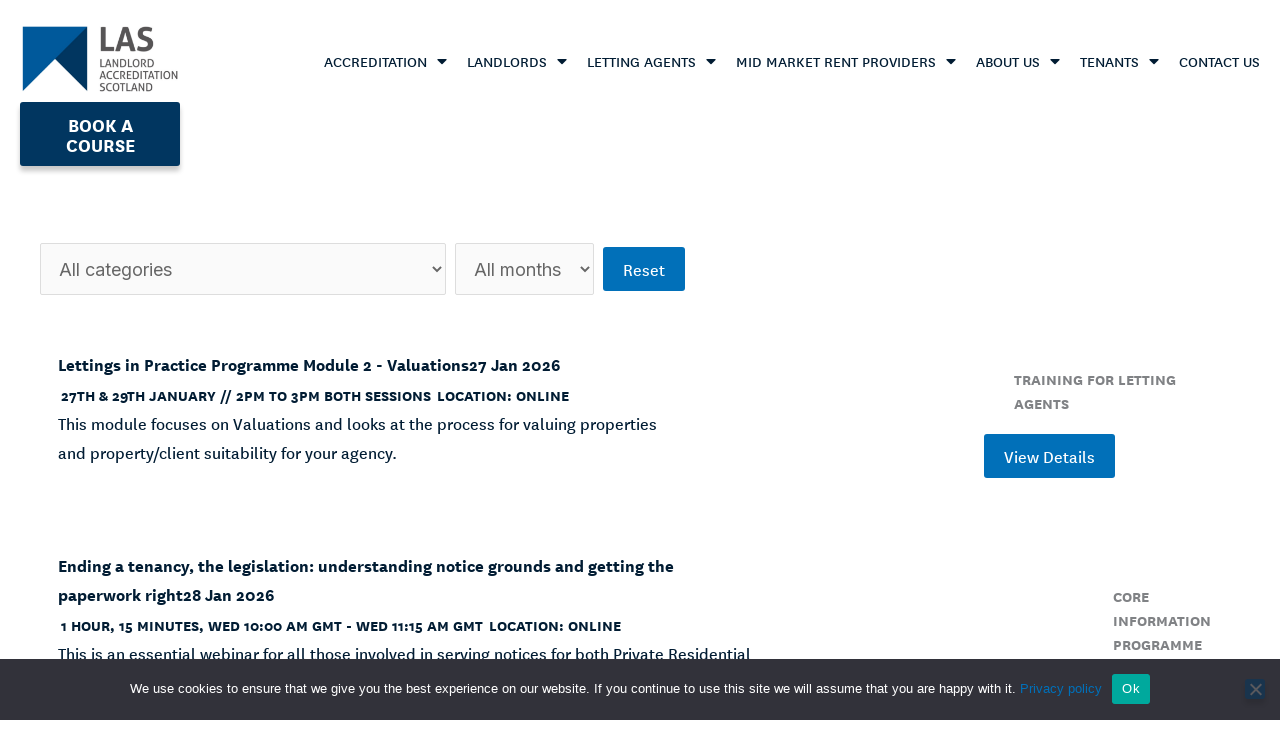

--- FILE ---
content_type: text/css
request_url: https://landlordaccreditationscotland.com/wp-content/plugins/arlo-training-and-event-management-system/public/assets/css/libs/bootstrap-modals.css?20170424&ver=4.3.1
body_size: 2597
content:
.arlo-bootstrap-modal .img-responsive {
  display: block;
  max-width: 100%;
  height: auto;
}
.arlo-bootstrap-modal .img-rounded {
  border-radius: 6px;
}
.arlo-bootstrap-modal .img-thumbnail {
  padding: 4px;
  line-height: 1.42857143;
  background-color: #ffffff;
  border: 1px solid #dddddd;
  border-radius: 4px;
  -webkit-transition: all 0.2s ease-in-out;
  -o-transition: all 0.2s ease-in-out;
  transition: all 0.2s ease-in-out;
  display: inline-block;
  max-width: 100%;
  height: auto;
}
.arlo-bootstrap-modal .img-circle {
  border-radius: 50%;
}
.arlo-bootstrap-modal hr {
  margin-top: 20px;
  margin-bottom: 20px;
  border: 0;
  border-top: 1px solid #eeeeee;
}
.arlo-bootstrap-modal .sr-only {
  position: absolute;
  width: 1px;
  height: 1px;
  margin: -1px;
  padding: 0;
  overflow: hidden;
  clip: rect(0, 0, 0, 0);
  border: 0;
}
.arlo-bootstrap-modal .sr-only-focusable:active,
.arlo-bootstrap-modal .sr-only-focusable:focus {
  position: static;
  width: auto;
  height: auto;
  margin: 0;
  overflow: visible;
  clip: auto;
}
.arlo-bootstrap-modal [role="button"] {
  cursor: pointer;
}
.arlo-bootstrap-modal .btn {
  display: inline-block;
  margin-bottom: 0;
  font-weight: normal;
  text-align: center;
  vertical-align: middle;
  -ms-touch-action: manipulation;
  touch-action: manipulation;
  cursor: pointer;
  background-image: none;
  border: 1px solid transparent;
  white-space: nowrap;
  padding: 6px 12px;
  font-size: 14px;
  line-height: 1.42857143;
  border-radius: 4px;
  -webkit-user-select: none;
  -moz-user-select: none;
  -ms-user-select: none;
  user-select: none;
}
.arlo-bootstrap-modal .btn:focus,
.arlo-bootstrap-modal .btn:active:focus,
.arlo-bootstrap-modal .btn.active:focus,
.arlo-bootstrap-modal .btn.focus,
.arlo-bootstrap-modal .btn:active.focus,
.arlo-bootstrap-modal .btn.active.focus {
  outline: 5px auto -webkit-focus-ring-color;
  outline-offset: -2px;
}
.arlo-bootstrap-modal .btn:hover,
.arlo-bootstrap-modal .btn:focus,
.arlo-bootstrap-modal .btn.focus {
  color: #333333;
  text-decoration: none;
}
.arlo-bootstrap-modal .btn:active,
.arlo-bootstrap-modal .btn.active {
  outline: 0;
  background-image: none;
  -webkit-box-shadow: inset 0 3px 5px rgba(0, 0, 0, 0.125);
  box-shadow: inset 0 3px 5px rgba(0, 0, 0, 0.125);
}
.arlo-bootstrap-modal .btn.disabled,
.arlo-bootstrap-modal .btn[disabled],
.arlo-bootstrap-modal fieldset[disabled] .btn {
  cursor: not-allowed;
  opacity: 0.65;
  filter: alpha(opacity=65);
  -webkit-box-shadow: none;
  box-shadow: none;
}
.arlo-bootstrap-modal a.btn.disabled,
.arlo-bootstrap-modal fieldset[disabled] a.btn {
  pointer-events: none;
}
.arlo-bootstrap-modal .btn-default {
  color: #333333;
  background-color: #ffffff;
  border-color: #cccccc;
}
.arlo-bootstrap-modal .btn-default:focus,
.arlo-bootstrap-modal .btn-default.focus {
  color: #333333;
  background-color: #e6e6e6;
  border-color: #8c8c8c;
}
.arlo-bootstrap-modal .btn-default:hover {
  color: #333333;
  background-color: #e6e6e6;
  border-color: #adadad;
}
.arlo-bootstrap-modal .btn-default:active,
.arlo-bootstrap-modal .btn-default.active,
.arlo-bootstrap-modal .open > .dropdown-toggle.btn-default {
  color: #333333;
  background-color: #e6e6e6;
  border-color: #adadad;
}
.arlo-bootstrap-modal .btn-default:active:hover,
.arlo-bootstrap-modal .btn-default.active:hover,
.arlo-bootstrap-modal .open > .dropdown-toggle.btn-default:hover,
.arlo-bootstrap-modal .btn-default:active:focus,
.arlo-bootstrap-modal .btn-default.active:focus,
.arlo-bootstrap-modal .open > .dropdown-toggle.btn-default:focus,
.arlo-bootstrap-modal .btn-default:active.focus,
.arlo-bootstrap-modal .btn-default.active.focus,
.arlo-bootstrap-modal .open > .dropdown-toggle.btn-default.focus {
  color: #333333;
  background-color: #d4d4d4;
  border-color: #8c8c8c;
}
.arlo-bootstrap-modal .btn-default:active,
.arlo-bootstrap-modal .btn-default.active,
.arlo-bootstrap-modal .open > .dropdown-toggle.btn-default {
  background-image: none;
}
.arlo-bootstrap-modal .btn-default.disabled:hover,
.arlo-bootstrap-modal .btn-default[disabled]:hover,
.arlo-bootstrap-modal fieldset[disabled] .btn-default:hover,
.arlo-bootstrap-modal .btn-default.disabled:focus,
.arlo-bootstrap-modal .btn-default[disabled]:focus,
.arlo-bootstrap-modal fieldset[disabled] .btn-default:focus,
.arlo-bootstrap-modal .btn-default.disabled.focus,
.arlo-bootstrap-modal .btn-default[disabled].focus,
.arlo-bootstrap-modal fieldset[disabled] .btn-default.focus {
  background-color: #ffffff;
  border-color: #cccccc;
}
.arlo-bootstrap-modal .btn-default .badge {
  color: #ffffff;
  background-color: #333333;
}
.arlo-bootstrap-modal .btn-primary {
  color: #ffffff;
  background-color: #337ab7;
  border-color: #2e6da4;
}
.arlo-bootstrap-modal .btn-primary:focus,
.arlo-bootstrap-modal .btn-primary.focus {
  color: #ffffff;
  background-color: #286090;
  border-color: #122b40;
}
.arlo-bootstrap-modal .btn-primary:hover {
  color: #ffffff;
  background-color: #286090;
  border-color: #204d74;
}
.arlo-bootstrap-modal .btn-primary:active,
.arlo-bootstrap-modal .btn-primary.active,
.arlo-bootstrap-modal .open > .dropdown-toggle.btn-primary {
  color: #ffffff;
  background-color: #286090;
  border-color: #204d74;
}
.arlo-bootstrap-modal .btn-primary:active:hover,
.arlo-bootstrap-modal .btn-primary.active:hover,
.arlo-bootstrap-modal .open > .dropdown-toggle.btn-primary:hover,
.arlo-bootstrap-modal .btn-primary:active:focus,
.arlo-bootstrap-modal .btn-primary.active:focus,
.arlo-bootstrap-modal .open > .dropdown-toggle.btn-primary:focus,
.arlo-bootstrap-modal .btn-primary:active.focus,
.arlo-bootstrap-modal .btn-primary.active.focus,
.arlo-bootstrap-modal .open > .dropdown-toggle.btn-primary.focus {
  color: #ffffff;
  background-color: #204d74;
  border-color: #122b40;
}
.arlo-bootstrap-modal .btn-primary:active,
.arlo-bootstrap-modal .btn-primary.active,
.arlo-bootstrap-modal .open > .dropdown-toggle.btn-primary {
  background-image: none;
}
.arlo-bootstrap-modal .btn-primary.disabled:hover,
.arlo-bootstrap-modal .btn-primary[disabled]:hover,
.arlo-bootstrap-modal fieldset[disabled] .btn-primary:hover,
.arlo-bootstrap-modal .btn-primary.disabled:focus,
.arlo-bootstrap-modal .btn-primary[disabled]:focus,
.arlo-bootstrap-modal fieldset[disabled] .btn-primary:focus,
.arlo-bootstrap-modal .btn-primary.disabled.focus,
.arlo-bootstrap-modal .btn-primary[disabled].focus,
.arlo-bootstrap-modal fieldset[disabled] .btn-primary.focus {
  background-color: #337ab7;
  border-color: #2e6da4;
}
.arlo-bootstrap-modal .btn-primary .badge {
  color: #337ab7;
  background-color: #ffffff;
}
.arlo-bootstrap-modal .btn-success {
  color: #ffffff;
  background-color: #5cb85c;
  border-color: #4cae4c;
}
.arlo-bootstrap-modal .btn-success:focus,
.arlo-bootstrap-modal .btn-success.focus {
  color: #ffffff;
  background-color: #449d44;
  border-color: #255625;
}
.arlo-bootstrap-modal .btn-success:hover {
  color: #ffffff;
  background-color: #449d44;
  border-color: #398439;
}
.arlo-bootstrap-modal .btn-success:active,
.arlo-bootstrap-modal .btn-success.active,
.arlo-bootstrap-modal .open > .dropdown-toggle.btn-success {
  color: #ffffff;
  background-color: #449d44;
  border-color: #398439;
}
.arlo-bootstrap-modal .btn-success:active:hover,
.arlo-bootstrap-modal .btn-success.active:hover,
.arlo-bootstrap-modal .open > .dropdown-toggle.btn-success:hover,
.arlo-bootstrap-modal .btn-success:active:focus,
.arlo-bootstrap-modal .btn-success.active:focus,
.arlo-bootstrap-modal .open > .dropdown-toggle.btn-success:focus,
.arlo-bootstrap-modal .btn-success:active.focus,
.arlo-bootstrap-modal .btn-success.active.focus,
.arlo-bootstrap-modal .open > .dropdown-toggle.btn-success.focus {
  color: #ffffff;
  background-color: #398439;
  border-color: #255625;
}
.arlo-bootstrap-modal .btn-success:active,
.arlo-bootstrap-modal .btn-success.active,
.arlo-bootstrap-modal .open > .dropdown-toggle.btn-success {
  background-image: none;
}
.arlo-bootstrap-modal .btn-success.disabled:hover,
.arlo-bootstrap-modal .btn-success[disabled]:hover,
.arlo-bootstrap-modal fieldset[disabled] .btn-success:hover,
.arlo-bootstrap-modal .btn-success.disabled:focus,
.arlo-bootstrap-modal .btn-success[disabled]:focus,
.arlo-bootstrap-modal fieldset[disabled] .btn-success:focus,
.arlo-bootstrap-modal .btn-success.disabled.focus,
.arlo-bootstrap-modal .btn-success[disabled].focus,
.arlo-bootstrap-modal fieldset[disabled] .btn-success.focus {
  background-color: #5cb85c;
  border-color: #4cae4c;
}
.arlo-bootstrap-modal .btn-success .badge {
  color: #5cb85c;
  background-color: #ffffff;
}
.arlo-bootstrap-modal .btn-info {
  color: #ffffff;
  background-color: #5bc0de;
  border-color: #46b8da;
}
.arlo-bootstrap-modal .btn-info:focus,
.arlo-bootstrap-modal .btn-info.focus {
  color: #ffffff;
  background-color: #31b0d5;
  border-color: #1b6d85;
}
.arlo-bootstrap-modal .btn-info:hover {
  color: #ffffff;
  background-color: #31b0d5;
  border-color: #269abc;
}
.arlo-bootstrap-modal .btn-info:active,
.arlo-bootstrap-modal .btn-info.active,
.arlo-bootstrap-modal .open > .dropdown-toggle.btn-info {
  color: #ffffff;
  background-color: #31b0d5;
  border-color: #269abc;
}
.arlo-bootstrap-modal .btn-info:active:hover,
.arlo-bootstrap-modal .btn-info.active:hover,
.arlo-bootstrap-modal .open > .dropdown-toggle.btn-info:hover,
.arlo-bootstrap-modal .btn-info:active:focus,
.arlo-bootstrap-modal .btn-info.active:focus,
.arlo-bootstrap-modal .open > .dropdown-toggle.btn-info:focus,
.arlo-bootstrap-modal .btn-info:active.focus,
.arlo-bootstrap-modal .btn-info.active.focus,
.arlo-bootstrap-modal .open > .dropdown-toggle.btn-info.focus {
  color: #ffffff;
  background-color: #269abc;
  border-color: #1b6d85;
}
.arlo-bootstrap-modal .btn-info:active,
.arlo-bootstrap-modal .btn-info.active,
.arlo-bootstrap-modal .open > .dropdown-toggle.btn-info {
  background-image: none;
}
.arlo-bootstrap-modal .btn-info.disabled:hover,
.arlo-bootstrap-modal .btn-info[disabled]:hover,
.arlo-bootstrap-modal fieldset[disabled] .btn-info:hover,
.arlo-bootstrap-modal .btn-info.disabled:focus,
.arlo-bootstrap-modal .btn-info[disabled]:focus,
.arlo-bootstrap-modal fieldset[disabled] .btn-info:focus,
.arlo-bootstrap-modal .btn-info.disabled.focus,
.arlo-bootstrap-modal .btn-info[disabled].focus,
.arlo-bootstrap-modal fieldset[disabled] .btn-info.focus {
  background-color: #5bc0de;
  border-color: #46b8da;
}
.arlo-bootstrap-modal .btn-info .badge {
  color: #5bc0de;
  background-color: #ffffff;
}
.arlo-bootstrap-modal .btn-warning {
  color: #ffffff;
  background-color: #f0ad4e;
  border-color: #eea236;
}
.arlo-bootstrap-modal .btn-warning:focus,
.arlo-bootstrap-modal .btn-warning.focus {
  color: #ffffff;
  background-color: #ec971f;
  border-color: #985f0d;
}
.arlo-bootstrap-modal .btn-warning:hover {
  color: #ffffff;
  background-color: #ec971f;
  border-color: #d58512;
}
.arlo-bootstrap-modal .btn-warning:active,
.arlo-bootstrap-modal .btn-warning.active,
.arlo-bootstrap-modal .open > .dropdown-toggle.btn-warning {
  color: #ffffff;
  background-color: #ec971f;
  border-color: #d58512;
}
.arlo-bootstrap-modal .btn-warning:active:hover,
.arlo-bootstrap-modal .btn-warning.active:hover,
.arlo-bootstrap-modal .open > .dropdown-toggle.btn-warning:hover,
.arlo-bootstrap-modal .btn-warning:active:focus,
.arlo-bootstrap-modal .btn-warning.active:focus,
.arlo-bootstrap-modal .open > .dropdown-toggle.btn-warning:focus,
.arlo-bootstrap-modal .btn-warning:active.focus,
.arlo-bootstrap-modal .btn-warning.active.focus,
.arlo-bootstrap-modal .open > .dropdown-toggle.btn-warning.focus {
  color: #ffffff;
  background-color: #d58512;
  border-color: #985f0d;
}
.arlo-bootstrap-modal .btn-warning:active,
.arlo-bootstrap-modal .btn-warning.active,
.arlo-bootstrap-modal .open > .dropdown-toggle.btn-warning {
  background-image: none;
}
.arlo-bootstrap-modal .btn-warning.disabled:hover,
.arlo-bootstrap-modal .btn-warning[disabled]:hover,
.arlo-bootstrap-modal fieldset[disabled] .btn-warning:hover,
.arlo-bootstrap-modal .btn-warning.disabled:focus,
.arlo-bootstrap-modal .btn-warning[disabled]:focus,
.arlo-bootstrap-modal fieldset[disabled] .btn-warning:focus,
.arlo-bootstrap-modal .btn-warning.disabled.focus,
.arlo-bootstrap-modal .btn-warning[disabled].focus,
.arlo-bootstrap-modal fieldset[disabled] .btn-warning.focus {
  background-color: #f0ad4e;
  border-color: #eea236;
}
.arlo-bootstrap-modal .btn-warning .badge {
  color: #f0ad4e;
  background-color: #ffffff;
}
.arlo-bootstrap-modal .btn-danger {
  color: #ffffff;
  background-color: #d9534f;
  border-color: #d43f3a;
}
.arlo-bootstrap-modal .btn-danger:focus,
.arlo-bootstrap-modal .btn-danger.focus {
  color: #ffffff;
  background-color: #c9302c;
  border-color: #761c19;
}
.arlo-bootstrap-modal .btn-danger:hover {
  color: #ffffff;
  background-color: #c9302c;
  border-color: #ac2925;
}
.arlo-bootstrap-modal .btn-danger:active,
.arlo-bootstrap-modal .btn-danger.active,
.arlo-bootstrap-modal .open > .dropdown-toggle.btn-danger {
  color: #ffffff;
  background-color: #c9302c;
  border-color: #ac2925;
}
.arlo-bootstrap-modal .btn-danger:active:hover,
.arlo-bootstrap-modal .btn-danger.active:hover,
.arlo-bootstrap-modal .open > .dropdown-toggle.btn-danger:hover,
.arlo-bootstrap-modal .btn-danger:active:focus,
.arlo-bootstrap-modal .btn-danger.active:focus,
.arlo-bootstrap-modal .open > .dropdown-toggle.btn-danger:focus,
.arlo-bootstrap-modal .btn-danger:active.focus,
.arlo-bootstrap-modal .btn-danger.active.focus,
.arlo-bootstrap-modal .open > .dropdown-toggle.btn-danger.focus {
  color: #ffffff;
  background-color: #ac2925;
  border-color: #761c19;
}
.arlo-bootstrap-modal .btn-danger:active,
.arlo-bootstrap-modal .btn-danger.active,
.arlo-bootstrap-modal .open > .dropdown-toggle.btn-danger {
  background-image: none;
}
.arlo-bootstrap-modal .btn-danger.disabled:hover,
.arlo-bootstrap-modal .btn-danger[disabled]:hover,
.arlo-bootstrap-modal fieldset[disabled] .btn-danger:hover,
.arlo-bootstrap-modal .btn-danger.disabled:focus,
.arlo-bootstrap-modal .btn-danger[disabled]:focus,
.arlo-bootstrap-modal fieldset[disabled] .btn-danger:focus,
.arlo-bootstrap-modal .btn-danger.disabled.focus,
.arlo-bootstrap-modal .btn-danger[disabled].focus,
.arlo-bootstrap-modal fieldset[disabled] .btn-danger.focus {
  background-color: #d9534f;
  border-color: #d43f3a;
}
.arlo-bootstrap-modal .btn-danger .badge {
  color: #d9534f;
  background-color: #ffffff;
}
.arlo-bootstrap-modal .btn-link {
  color: #337ab7;
  font-weight: normal;
  border-radius: 0;
}
.arlo-bootstrap-modal .btn-link,
.arlo-bootstrap-modal .btn-link:active,
.arlo-bootstrap-modal .btn-link.active,
.arlo-bootstrap-modal .btn-link[disabled],
.arlo-bootstrap-modal fieldset[disabled] .btn-link {
  background-color: transparent;
  -webkit-box-shadow: none;
  box-shadow: none;
}
.arlo-bootstrap-modal .btn-link,
.arlo-bootstrap-modal .btn-link:hover,
.arlo-bootstrap-modal .btn-link:focus,
.arlo-bootstrap-modal .btn-link:active {
  border-color: transparent;
}
.arlo-bootstrap-modal .btn-link:hover,
.arlo-bootstrap-modal .btn-link:focus {
  color: #23527c;
  text-decoration: underline;
  background-color: transparent;
}
.arlo-bootstrap-modal .btn-link[disabled]:hover,
.arlo-bootstrap-modal fieldset[disabled] .btn-link:hover,
.arlo-bootstrap-modal .btn-link[disabled]:focus,
.arlo-bootstrap-modal fieldset[disabled] .btn-link:focus {
  color: #777777;
  text-decoration: none;
}
.arlo-bootstrap-modal .btn-lg {
  padding: 10px 16px;
  font-size: 18px;
  line-height: 1.3333333;
  border-radius: 6px;
}
.arlo-bootstrap-modal .btn-sm {
  padding: 5px 10px;
  font-size: 12px;
  line-height: 1.5;
  border-radius: 3px;
}
.arlo-bootstrap-modal .btn-xs {
  padding: 1px 5px;
  font-size: 12px;
  line-height: 1.5;
  border-radius: 3px;
}
.arlo-bootstrap-modal .btn-block {
  display: block;
  width: 100%;
}
.arlo-bootstrap-modal .btn-block + .btn-block {
  margin-top: 5px;
}
.arlo-bootstrap-modal input[type="submit"].btn-block,
.arlo-bootstrap-modal input[type="reset"].btn-block,
.arlo-bootstrap-modal input[type="button"].btn-block {
  width: 100%;
}
.arlo-bootstrap-modal .fade {
  opacity: 0;
  -webkit-transition: opacity 0.15s linear;
  -o-transition: opacity 0.15s linear;
  transition: opacity 0.15s linear;
}
.arlo-bootstrap-modal .fade.in {
  opacity: 1;
}
.arlo-bootstrap-modal .collapse {
  display: none;
}
.arlo-bootstrap-modal .collapse.in {
  display: block;
}
.arlo-bootstrap-modal tr.collapse.in {
  display: table-row;
}
.arlo-bootstrap-modal tbody.collapse.in {
  display: table-row-group;
}
.arlo-bootstrap-modal .collapsing {
  position: relative;
  height: 0;
  overflow: hidden;
  -webkit-transition-property: height, visibility;
  -o-transition-property: height, visibility;
  transition-property: height, visibility;
  -webkit-transition-duration: 0.35s;
  -o-transition-duration: 0.35s;
  transition-duration: 0.35s;
  -webkit-transition-timing-function: ease;
  -o-transition-timing-function: ease;
  transition-timing-function: ease;
}
.arlo-bootstrap-modal .close {
  float: right;
  font-size: 21px;
  font-weight: bold;
  line-height: 1;
  color: #000000;
  text-shadow: 0 1px 0 #ffffff;
  opacity: 0.2;
  filter: alpha(opacity=20);
}
.arlo-bootstrap-modal .close:hover,
.arlo-bootstrap-modal .close:focus {
  color: #000000;
  text-decoration: none;
  cursor: pointer;
  opacity: 0.5;
  filter: alpha(opacity=50);
}
.arlo-bootstrap-modal button.close {
  padding: 0;
  cursor: pointer;
  background: transparent;
  border: 0;
  -webkit-appearance: none;
}
.arlo-bootstrap-modal .modal-open {
  overflow: hidden;
}
.arlo-bootstrap-modal .modal {
  display: none;
  overflow: hidden;
  position: fixed;
  top: 0;
  right: 0;
  bottom: 0;
  left: 0;
  z-index: 1050;
  -webkit-overflow-scrolling: touch;
  outline: 0;
}
.arlo-bootstrap-modal .modal.fade .modal-dialog {
  -webkit-transform: translate(0, -25%);
  -ms-transform: translate(0, -25%);
  -o-transform: translate(0, -25%);
  transform: translate(0, -25%);
  -webkit-transition: -webkit-transform 0.3s ease-out;
  -o-transition: -o-transform 0.3s ease-out;
  transition: transform 0.3s ease-out;
}
.arlo-bootstrap-modal .modal.in .modal-dialog {
  -webkit-transform: translate(0, 0);
  -ms-transform: translate(0, 0);
  -o-transform: translate(0, 0);
  transform: translate(0, 0);
}
.arlo-bootstrap-modal .modal-open .modal {
  overflow-x: hidden;
  overflow-y: auto;
}
.arlo-bootstrap-modal .modal-dialog {
  position: relative;
  width: auto;
  margin: 10px;
}
.arlo-bootstrap-modal .modal-content {
  position: relative;
  background-color: #ffffff;
  border: 1px solid #999999;
  border: 1px solid rgba(0, 0, 0, 0.2);
  border-radius: 6px;
  -webkit-box-shadow: 0 3px 9px rgba(0, 0, 0, 0.5);
  box-shadow: 0 3px 9px rgba(0, 0, 0, 0.5);
  -webkit-background-clip: padding-box;
  background-clip: padding-box;
  outline: 0;
}
.arlo-bootstrap-modal .modal-backdrop {
  position: fixed;
  top: 0;
  right: 0;
  bottom: 0;
  left: 0;
  z-index: 1040;
  background-color: #000000;
}
.arlo-bootstrap-modal .modal-backdrop.fade {
  opacity: 0;
  filter: alpha(opacity=0);
}
.arlo-bootstrap-modal .modal-backdrop.in {
  opacity: 0.5;
  filter: alpha(opacity=50);
}
.arlo-bootstrap-modal .modal-header {
  padding: 15px;
  border-bottom: 1px solid #e5e5e5;
}
.arlo-bootstrap-modal .modal-header .close {
  margin-top: -2px;
}
.arlo-bootstrap-modal .modal-title {
  margin: 0;
  line-height: 1.42857143;
}
.arlo-bootstrap-modal .modal-body {
  position: relative;
  padding: 15px;
}
.arlo-bootstrap-modal .modal-footer {
  padding: 15px;
  text-align: right;
  border-top: 1px solid #e5e5e5;
}
.arlo-bootstrap-modal .modal-footer .btn + .btn {
  margin-left: 5px;
  margin-bottom: 0;
}
.arlo-bootstrap-modal .modal-footer .btn-group .btn + .btn {
  margin-left: -1px;
}
.arlo-bootstrap-modal .modal-footer .btn-block + .btn-block {
  margin-left: 0;
}
.arlo-bootstrap-modal .modal-scrollbar-measure {
  position: absolute;
  top: -9999px;
  width: 50px;
  height: 50px;
  overflow: scroll;
}
@media (min-width: 768px) {
  .arlo-bootstrap-modal .modal-dialog {
    width: 600px;
    margin: 30px auto;
  }
  .arlo-bootstrap-modal .modal-content {
    -webkit-box-shadow: 0 5px 15px rgba(0, 0, 0, 0.5);
    box-shadow: 0 5px 15px rgba(0, 0, 0, 0.5);
  }
  .arlo-bootstrap-modal .modal-sm {
    width: 300px;
  }
}
@media (min-width: 992px) {
  .arlo-bootstrap-modal .modal-lg {
    width: 900px;
  }
}
.arlo-bootstrap-modal .clearfix:before,
.arlo-bootstrap-modal .clearfix:after,
.arlo-bootstrap-modal .modal-header:before,
.arlo-bootstrap-modal .modal-header:after,
.arlo-bootstrap-modal .modal-footer:before,
.arlo-bootstrap-modal .modal-footer:after {
  content: " ";
  display: table;
}
.arlo-bootstrap-modal .clearfix:after,
.arlo-bootstrap-modal .modal-header:after,
.arlo-bootstrap-modal .modal-footer:after {
  clear: both;
}
.arlo-bootstrap-modal .center-block {
  display: block;
  margin-left: auto;
  margin-right: auto;
}
.arlo-bootstrap-modal .pull-right {
  float: right !important;
}
.arlo-bootstrap-modal .pull-left {
  float: left !important;
}
.arlo-bootstrap-modal .hide {
  display: none !important;
}
.arlo-bootstrap-modal .show {
  display: block !important;
}
.arlo-bootstrap-modal .invisible {
  visibility: hidden;
}
.arlo-bootstrap-modal .text-hide {
  font: 0/0 a;
  color: transparent;
  text-shadow: none;
  background-color: transparent;
  border: 0;
}
.arlo-bootstrap-modal .hidden {
  display: none !important;
}
.arlo-bootstrap-modal .affix {
  position: fixed;
}


--- FILE ---
content_type: text/css
request_url: https://landlordaccreditationscotland.com/wp-content/uploads/elementor/css/post-1656.css?ver=1763552749
body_size: 995
content:
.elementor-kit-1656{--e-global-color-primary:#013660;--e-global-color-secondary:#00599B;--e-global-color-text:#011C33;--e-global-color-accent:#011C33;--e-global-color-446a404:#01487E;--e-global-color-abebdec:#001628;--e-global-color-21a7819:#504E4F;--e-global-color-91b33e3:#FFFDFD;--e-global-color-7a25ad9:#BBE2FF;--e-global-color-bbbd3e5:#011C33;--e-global-color-a57ad9e:#82204A;--e-global-color-1ea1492:#FFFFFF;--e-global-color-49d243c:#E2E2E2;--e-global-color-aeb1d1c:#B52C67;--e-global-color-479b9cb:#01366020;--e-global-typography-primary-font-family:"National";--e-global-typography-primary-font-size:62px;--e-global-typography-primary-font-weight:800;--e-global-typography-primary-line-height:64px;--e-global-typography-secondary-font-family:"National";--e-global-typography-secondary-font-size:30px;--e-global-typography-secondary-font-weight:500;--e-global-typography-secondary-line-height:34px;--e-global-typography-text-font-family:"National";--e-global-typography-text-font-size:20px;--e-global-typography-text-font-weight:normal;--e-global-typography-text-line-height:24px;--e-global-typography-accent-font-family:"National";--e-global-typography-accent-font-size:20px;--e-global-typography-accent-font-weight:bold;--e-global-typography-accent-text-transform:uppercase;--e-global-typography-accent-line-height:1em;--e-global-typography-68c7f6c-font-family:"National";--e-global-typography-68c7f6c-font-size:48px;--e-global-typography-68c7f6c-font-weight:bold;--e-global-typography-68c7f6c-line-height:50px;--e-global-typography-b9f95db-font-family:"National";--e-global-typography-b9f95db-font-size:40px;--e-global-typography-b9f95db-font-weight:bold;--e-global-typography-b9f95db-line-height:38px;--e-global-typography-1b06bf8-font-family:"National";--e-global-typography-1b06bf8-font-size:34px;--e-global-typography-1b06bf8-font-weight:bold;--e-global-typography-1b06bf8-line-height:38px;--e-global-typography-1687fbe-font-family:"National";--e-global-typography-1687fbe-font-size:28px;--e-global-typography-1687fbe-font-weight:bold;--e-global-typography-1687fbe-line-height:38px;--e-global-typography-817dc97-font-family:"National";--e-global-typography-817dc97-font-size:20px;--e-global-typography-817dc97-font-weight:bold;--e-global-typography-817dc97-line-height:24px;--e-global-typography-2881b02-font-size:16px;--e-global-typography-2881b02-font-weight:normal;--e-global-typography-2881b02-font-style:normal;--e-global-typography-2881b02-text-decoration:none;--e-global-typography-2881b02-line-height:1em;--e-global-typography-8d85af5-font-family:"National";--e-global-typography-8d85af5-font-size:14px;--e-global-typography-8d85af5-font-weight:normal;--e-global-typography-8d85af5-font-style:normal;--e-global-typography-8d85af5-text-decoration:none;--e-global-typography-8d85af5-line-height:1em;--e-global-typography-1df7ed6-font-family:"National";--e-global-typography-1df7ed6-font-size:18px;--e-global-typography-1df7ed6-font-weight:600;--e-global-typography-1df7ed6-text-transform:uppercase;--e-global-typography-1df7ed6-line-height:22px;font-family:"National", Sans-serif;}.elementor-kit-1656 button,.elementor-kit-1656 input[type="button"],.elementor-kit-1656 input[type="submit"],.elementor-kit-1656 .elementor-button{background-color:var( --e-global-color-primary );font-family:var( --e-global-typography-accent-font-family ), Sans-serif;font-size:var( --e-global-typography-accent-font-size );font-weight:var( --e-global-typography-accent-font-weight );text-transform:var( --e-global-typography-accent-text-transform );line-height:var( --e-global-typography-accent-line-height );color:var( --e-global-color-1ea1492 );box-shadow:0px 5px 5px 0px rgba(0, 0, 0, 0.22);}.elementor-kit-1656 button:hover,.elementor-kit-1656 button:focus,.elementor-kit-1656 input[type="button"]:hover,.elementor-kit-1656 input[type="button"]:focus,.elementor-kit-1656 input[type="submit"]:hover,.elementor-kit-1656 input[type="submit"]:focus,.elementor-kit-1656 .elementor-button:hover,.elementor-kit-1656 .elementor-button:focus{background-color:var( --e-global-color-aeb1d1c );color:var( --e-global-color-1ea1492 );}.elementor-kit-1656 e-page-transition{background-color:#FFBC7D;}.elementor-kit-1656 a:hover{color:var( --e-global-color-aeb1d1c );}.elementor-kit-1656 h1{font-size:1px;}.elementor-section.elementor-section-boxed > .elementor-container{max-width:1220px;}.e-con{--container-max-width:1220px;}.elementor-widget:not(:last-child){margin-block-end:20px;}.elementor-element{--widgets-spacing:20px 20px;--widgets-spacing-row:20px;--widgets-spacing-column:20px;}{}h1.entry-title{display:var(--page-title-display);}@media(min-width:2400px){.elementor-kit-1656 button,.elementor-kit-1656 input[type="button"],.elementor-kit-1656 input[type="submit"],.elementor-kit-1656 .elementor-button{font-size:var( --e-global-typography-accent-font-size );line-height:var( --e-global-typography-accent-line-height );}}@media(max-width:1279px){.elementor-kit-1656{--e-global-typography-b9f95db-font-size:36px;--e-global-typography-1687fbe-font-size:24px;}.elementor-kit-1656 button,.elementor-kit-1656 input[type="button"],.elementor-kit-1656 input[type="submit"],.elementor-kit-1656 .elementor-button{font-size:var( --e-global-typography-accent-font-size );line-height:var( --e-global-typography-accent-line-height );}.elementor-section.elementor-section-boxed > .elementor-container{max-width:1024px;}.e-con{--container-max-width:1024px;}}@media(max-width:767px){.elementor-kit-1656{--e-global-typography-primary-font-size:36px;--e-global-typography-primary-line-height:1.2em;--e-global-typography-secondary-font-size:26px;--e-global-typography-68c7f6c-font-size:28px;--e-global-typography-68c7f6c-line-height:1.2em;--e-global-typography-b9f95db-font-size:26px;--e-global-typography-b9f95db-line-height:1.2em;--e-global-typography-1b06bf8-font-size:28px;--e-global-typography-1b06bf8-line-height:1.2em;--e-global-typography-1687fbe-font-size:22px;--e-global-typography-1687fbe-line-height:1.2em;--e-global-typography-1df7ed6-font-size:12px;}.elementor-kit-1656 button,.elementor-kit-1656 input[type="button"],.elementor-kit-1656 input[type="submit"],.elementor-kit-1656 .elementor-button{font-size:var( --e-global-typography-accent-font-size );line-height:var( --e-global-typography-accent-line-height );}.elementor-section.elementor-section-boxed > .elementor-container{max-width:767px;}.e-con{--container-max-width:767px;}}/* Start Custom Fonts CSS */@font-face {
	font-family: 'National';
	font-style: normal;
	font-weight: normal;
	font-display: auto;
	src: url('https://landlordaccreditationscotland.com/wp-content/uploads/2022/10/national-regular.woff2') format('woff2');
}
@font-face {
	font-family: 'National';
	font-style: italic;
	font-weight: normal;
	font-display: auto;
	src: url('https://landlordaccreditationscotland.com/wp-content/uploads/2022/10/national-regular-italic.woff2') format('woff2');
}
@font-face {
	font-family: 'National';
	font-style: normal;
	font-weight: 200;
	font-display: auto;
	src: url('https://landlordaccreditationscotland.com/wp-content/uploads/2022/10/national-light.woff2') format('woff2');
}
@font-face {
	font-family: 'National';
	font-style: italic;
	font-weight: 200;
	font-display: auto;
	src: url('https://landlordaccreditationscotland.com/wp-content/uploads/2022/10/national-light-italic.woff2') format('woff2');
}
@font-face {
	font-family: 'National';
	font-style: normal;
	font-weight: 700;
	font-display: auto;
	src: url('https://landlordaccreditationscotland.com/wp-content/uploads/2022/10/national-semibold.woff2') format('woff2');
}
@font-face {
	font-family: 'National';
	font-style: italic;
	font-weight: 700;
	font-display: auto;
	src: url('https://landlordaccreditationscotland.com/wp-content/uploads/2022/10/national-semibold-italic.woff2') format('woff2');
}
@font-face {
	font-family: 'National';
	font-style: normal;
	font-weight: normal;
	font-display: auto;
	src: ;
}
@font-face {
	font-family: 'National';
	font-style: normal;
	font-weight: bold;
	font-display: auto;
	src: url('https://landlordaccreditationscotland.com/wp-content/uploads/2022/10/national-bold.woff2') format('woff2');
}
@font-face {
	font-family: 'National';
	font-style: italic;
	font-weight: bold;
	font-display: auto;
	src: url('https://landlordaccreditationscotland.com/wp-content/uploads/2022/10/national-bold-italic.woff2') format('woff2');
}
/* End Custom Fonts CSS */

--- FILE ---
content_type: text/css
request_url: https://landlordaccreditationscotland.com/wp-content/uploads/elementor/css/post-1659.css?ver=1763552750
body_size: 1041
content:
.elementor-1659 .elementor-element.elementor-element-a88699f:not(.elementor-motion-effects-element-type-background), .elementor-1659 .elementor-element.elementor-element-a88699f > .elementor-motion-effects-container > .elementor-motion-effects-layer{background-color:var( --e-global-color-secondary );}.elementor-1659 .elementor-element.elementor-element-a88699f > .elementor-container{max-width:1400px;}.elementor-1659 .elementor-element.elementor-element-a88699f .elementor-column-gap-custom .elementor-column > .elementor-element-populated{padding:40px;}.elementor-1659 .elementor-element.elementor-element-a88699f{transition:background 0.3s, border 0.3s, border-radius 0.3s, box-shadow 0.3s;}.elementor-1659 .elementor-element.elementor-element-a88699f > .elementor-background-overlay{transition:background 0.3s, border-radius 0.3s, opacity 0.3s;}.elementor-widget-heading .elementor-heading-title{font-family:var( --e-global-typography-primary-font-family ), Sans-serif;font-size:var( --e-global-typography-primary-font-size );font-weight:var( --e-global-typography-primary-font-weight );line-height:var( --e-global-typography-primary-line-height );color:var( --e-global-color-primary );}.elementor-1659 .elementor-element.elementor-element-d4c9029 .elementor-heading-title{font-family:var( --e-global-typography-817dc97-font-family ), Sans-serif;font-size:var( --e-global-typography-817dc97-font-size );font-weight:var( --e-global-typography-817dc97-font-weight );line-height:var( --e-global-typography-817dc97-line-height );color:var( --e-global-color-91b33e3 );}.elementor-widget-text-editor{font-family:var( --e-global-typography-text-font-family ), Sans-serif;font-size:var( --e-global-typography-text-font-size );font-weight:var( --e-global-typography-text-font-weight );line-height:var( --e-global-typography-text-line-height );color:var( --e-global-color-text );}.elementor-widget-text-editor.elementor-drop-cap-view-stacked .elementor-drop-cap{background-color:var( --e-global-color-primary );}.elementor-widget-text-editor.elementor-drop-cap-view-framed .elementor-drop-cap, .elementor-widget-text-editor.elementor-drop-cap-view-default .elementor-drop-cap{color:var( --e-global-color-primary );border-color:var( --e-global-color-primary );}.elementor-1659 .elementor-element.elementor-element-73ab6ba{font-size:16px;font-weight:normal;line-height:20px;color:var( --e-global-color-91b33e3 );}.elementor-1659 .elementor-element.elementor-element-eab4240 .elementor-heading-title{font-family:var( --e-global-typography-817dc97-font-family ), Sans-serif;font-size:var( --e-global-typography-817dc97-font-size );font-weight:var( --e-global-typography-817dc97-font-weight );line-height:var( --e-global-typography-817dc97-line-height );color:var( --e-global-color-91b33e3 );}.elementor-widget-icon-list .elementor-icon-list-item:not(:last-child):after{border-color:var( --e-global-color-text );}.elementor-widget-icon-list .elementor-icon-list-icon i{color:var( --e-global-color-primary );}.elementor-widget-icon-list .elementor-icon-list-icon svg{fill:var( --e-global-color-primary );}.elementor-widget-icon-list .elementor-icon-list-item > .elementor-icon-list-text, .elementor-widget-icon-list .elementor-icon-list-item > a{font-family:var( --e-global-typography-text-font-family ), Sans-serif;font-size:var( --e-global-typography-text-font-size );font-weight:var( --e-global-typography-text-font-weight );line-height:var( --e-global-typography-text-line-height );}.elementor-widget-icon-list .elementor-icon-list-text{color:var( --e-global-color-secondary );}.elementor-1659 .elementor-element.elementor-element-606fead .elementor-icon-list-items:not(.elementor-inline-items) .elementor-icon-list-item:not(:last-child){padding-block-end:calc(10px/2);}.elementor-1659 .elementor-element.elementor-element-606fead .elementor-icon-list-items:not(.elementor-inline-items) .elementor-icon-list-item:not(:first-child){margin-block-start:calc(10px/2);}.elementor-1659 .elementor-element.elementor-element-606fead .elementor-icon-list-items.elementor-inline-items .elementor-icon-list-item{margin-inline:calc(10px/2);}.elementor-1659 .elementor-element.elementor-element-606fead .elementor-icon-list-items.elementor-inline-items{margin-inline:calc(-10px/2);}.elementor-1659 .elementor-element.elementor-element-606fead .elementor-icon-list-items.elementor-inline-items .elementor-icon-list-item:after{inset-inline-end:calc(-10px/2);}.elementor-1659 .elementor-element.elementor-element-606fead .elementor-icon-list-icon i{color:var( --e-global-color-accent );transition:color 0.3s;}.elementor-1659 .elementor-element.elementor-element-606fead .elementor-icon-list-icon svg{fill:var( --e-global-color-accent );transition:fill 0.3s;}.elementor-1659 .elementor-element.elementor-element-606fead{--e-icon-list-icon-size:14px;--icon-vertical-offset:0px;}.elementor-1659 .elementor-element.elementor-element-606fead .elementor-icon-list-item > .elementor-icon-list-text, .elementor-1659 .elementor-element.elementor-element-606fead .elementor-icon-list-item > a{font-size:14px;font-weight:normal;line-height:1.4em;}.elementor-1659 .elementor-element.elementor-element-606fead .elementor-icon-list-text{color:var( --e-global-color-91b33e3 );transition:color 0.3s;}.elementor-1659 .elementor-element.elementor-element-a8c6200 .elementor-heading-title{font-family:var( --e-global-typography-817dc97-font-family ), Sans-serif;font-size:var( --e-global-typography-817dc97-font-size );font-weight:var( --e-global-typography-817dc97-font-weight );line-height:var( --e-global-typography-817dc97-line-height );color:var( --e-global-color-91b33e3 );}.elementor-1659 .elementor-element.elementor-element-acb398b .elementor-icon-list-items:not(.elementor-inline-items) .elementor-icon-list-item:not(:last-child){padding-block-end:calc(10px/2);}.elementor-1659 .elementor-element.elementor-element-acb398b .elementor-icon-list-items:not(.elementor-inline-items) .elementor-icon-list-item:not(:first-child){margin-block-start:calc(10px/2);}.elementor-1659 .elementor-element.elementor-element-acb398b .elementor-icon-list-items.elementor-inline-items .elementor-icon-list-item{margin-inline:calc(10px/2);}.elementor-1659 .elementor-element.elementor-element-acb398b .elementor-icon-list-items.elementor-inline-items{margin-inline:calc(-10px/2);}.elementor-1659 .elementor-element.elementor-element-acb398b .elementor-icon-list-items.elementor-inline-items .elementor-icon-list-item:after{inset-inline-end:calc(-10px/2);}.elementor-1659 .elementor-element.elementor-element-acb398b .elementor-icon-list-icon i{color:var( --e-global-color-91b33e3 );transition:color 0.3s;}.elementor-1659 .elementor-element.elementor-element-acb398b .elementor-icon-list-icon svg{fill:var( --e-global-color-91b33e3 );transition:fill 0.3s;}.elementor-1659 .elementor-element.elementor-element-acb398b{--e-icon-list-icon-size:14px;--icon-vertical-offset:0px;}.elementor-1659 .elementor-element.elementor-element-acb398b .elementor-icon-list-item > .elementor-icon-list-text, .elementor-1659 .elementor-element.elementor-element-acb398b .elementor-icon-list-item > a{font-size:14px;font-weight:normal;line-height:1.4em;}.elementor-1659 .elementor-element.elementor-element-acb398b .elementor-icon-list-text{color:var( --e-global-color-91b33e3 );transition:color 0.3s;}.elementor-1659 .elementor-element.elementor-element-c3dca97 .elementor-heading-title{font-family:"National", Sans-serif;font-size:18px;font-weight:bold;line-height:24px;color:var( --e-global-color-91b33e3 );}.elementor-1659 .elementor-element.elementor-element-9cfac6c > .elementor-widget-container{margin:0em 0em -1.75em 0em;padding:0px 0px 0px 0px;}.elementor-1659 .elementor-element.elementor-element-9cfac6c{font-size:16px;font-weight:normal;line-height:20px;color:var( --e-global-color-91b33e3 );}.elementor-widget-button .elementor-button{background-color:var( --e-global-color-accent );font-family:var( --e-global-typography-accent-font-family ), Sans-serif;font-size:var( --e-global-typography-accent-font-size );font-weight:var( --e-global-typography-accent-font-weight );text-transform:var( --e-global-typography-accent-text-transform );line-height:var( --e-global-typography-accent-line-height );}.elementor-1659 .elementor-element.elementor-element-7666a47 .elementor-button{font-family:"National", Sans-serif;font-size:20px;font-weight:bold;text-transform:uppercase;line-height:1em;}.elementor-1659 .elementor-element.elementor-element-077063a:not(.elementor-motion-effects-element-type-background), .elementor-1659 .elementor-element.elementor-element-077063a > .elementor-motion-effects-container > .elementor-motion-effects-layer{background-color:var( --e-global-color-primary );}.elementor-1659 .elementor-element.elementor-element-077063a > .elementor-container{max-width:1400px;}.elementor-1659 .elementor-element.elementor-element-077063a{transition:background 0.3s, border 0.3s, border-radius 0.3s, box-shadow 0.3s;padding:0px 20px 0px 20px;}.elementor-1659 .elementor-element.elementor-element-077063a > .elementor-background-overlay{transition:background 0.3s, border-radius 0.3s, opacity 0.3s;}.elementor-1659 .elementor-element.elementor-element-e6f8471.elementor-column > .elementor-widget-wrap{justify-content:space-between;}.elementor-1659 .elementor-element.elementor-element-e6f8471 > .elementor-element-populated{transition:background 0.3s, border 0.3s, border-radius 0.3s, box-shadow 0.3s;}.elementor-1659 .elementor-element.elementor-element-e6f8471 > .elementor-element-populated > .elementor-background-overlay{transition:background 0.3s, border-radius 0.3s, opacity 0.3s;}.elementor-1659 .elementor-element.elementor-element-1eb0e55{width:auto;max-width:auto;font-size:14px;font-weight:bold;line-height:24px;text-shadow:0px 0px 10px rgba(0,0,0,0.3);color:#FFFFFF;}.elementor-theme-builder-content-area{height:400px;}.elementor-location-header:before, .elementor-location-footer:before{content:"";display:table;clear:both;}@media(min-width:768px){.elementor-1659 .elementor-element.elementor-element-6b60c6c{width:24%;}.elementor-1659 .elementor-element.elementor-element-dfc60f5{width:24%;}.elementor-1659 .elementor-element.elementor-element-8068c6f{width:28%;}.elementor-1659 .elementor-element.elementor-element-b80eff7{width:24%;}}@media(max-width:1279px) and (min-width:768px){.elementor-1659 .elementor-element.elementor-element-6b60c6c{width:50%;}.elementor-1659 .elementor-element.elementor-element-dfc60f5{width:50%;}.elementor-1659 .elementor-element.elementor-element-8068c6f{width:50%;}.elementor-1659 .elementor-element.elementor-element-b80eff7{width:50%;}}@media(min-width:2400px){.elementor-widget-heading .elementor-heading-title{font-size:var( --e-global-typography-primary-font-size );line-height:var( --e-global-typography-primary-line-height );}.elementor-1659 .elementor-element.elementor-element-d4c9029 .elementor-heading-title{font-size:var( --e-global-typography-817dc97-font-size );line-height:var( --e-global-typography-817dc97-line-height );}.elementor-widget-text-editor{font-size:var( --e-global-typography-text-font-size );line-height:var( --e-global-typography-text-line-height );}.elementor-1659 .elementor-element.elementor-element-eab4240 .elementor-heading-title{font-size:var( --e-global-typography-817dc97-font-size );line-height:var( --e-global-typography-817dc97-line-height );}.elementor-widget-icon-list .elementor-icon-list-item > .elementor-icon-list-text, .elementor-widget-icon-list .elementor-icon-list-item > a{font-size:var( --e-global-typography-text-font-size );line-height:var( --e-global-typography-text-line-height );}.elementor-1659 .elementor-element.elementor-element-a8c6200 .elementor-heading-title{font-size:var( --e-global-typography-817dc97-font-size );line-height:var( --e-global-typography-817dc97-line-height );}.elementor-widget-button .elementor-button{font-size:var( --e-global-typography-accent-font-size );line-height:var( --e-global-typography-accent-line-height );}}@media(max-width:1279px){.elementor-1659 .elementor-element.elementor-element-a88699f .elementor-column-gap-custom .elementor-column > .elementor-element-populated{padding:30px;}.elementor-1659 .elementor-element.elementor-element-a88699f{padding:0px 0px 0px 0px;}.elementor-widget-heading .elementor-heading-title{font-size:var( --e-global-typography-primary-font-size );line-height:var( --e-global-typography-primary-line-height );}.elementor-1659 .elementor-element.elementor-element-d4c9029 .elementor-heading-title{font-size:var( --e-global-typography-817dc97-font-size );line-height:var( --e-global-typography-817dc97-line-height );}.elementor-widget-text-editor{font-size:var( --e-global-typography-text-font-size );line-height:var( --e-global-typography-text-line-height );}.elementor-1659 .elementor-element.elementor-element-eab4240 .elementor-heading-title{font-size:var( --e-global-typography-817dc97-font-size );line-height:var( --e-global-typography-817dc97-line-height );}.elementor-widget-icon-list .elementor-icon-list-item > .elementor-icon-list-text, .elementor-widget-icon-list .elementor-icon-list-item > a{font-size:var( --e-global-typography-text-font-size );line-height:var( --e-global-typography-text-line-height );}.elementor-1659 .elementor-element.elementor-element-a8c6200 .elementor-heading-title{font-size:var( --e-global-typography-817dc97-font-size );line-height:var( --e-global-typography-817dc97-line-height );}.elementor-widget-button .elementor-button{font-size:var( --e-global-typography-accent-font-size );line-height:var( --e-global-typography-accent-line-height );}.elementor-1659 .elementor-element.elementor-element-077063a{padding:0px 0px 0px 0px;}}@media(max-width:767px){.elementor-1659 .elementor-element.elementor-element-a88699f .elementor-column-gap-custom .elementor-column > .elementor-element-populated{padding:20px;}.elementor-1659 .elementor-element.elementor-element-a88699f{padding:0px 0px 0px 0px;}.elementor-widget-heading .elementor-heading-title{font-size:var( --e-global-typography-primary-font-size );line-height:var( --e-global-typography-primary-line-height );}.elementor-1659 .elementor-element.elementor-element-d4c9029 .elementor-heading-title{font-size:var( --e-global-typography-817dc97-font-size );line-height:var( --e-global-typography-817dc97-line-height );}.elementor-widget-text-editor{font-size:var( --e-global-typography-text-font-size );line-height:var( --e-global-typography-text-line-height );}.elementor-1659 .elementor-element.elementor-element-eab4240 .elementor-heading-title{font-size:var( --e-global-typography-817dc97-font-size );line-height:var( --e-global-typography-817dc97-line-height );}.elementor-widget-icon-list .elementor-icon-list-item > .elementor-icon-list-text, .elementor-widget-icon-list .elementor-icon-list-item > a{font-size:var( --e-global-typography-text-font-size );line-height:var( --e-global-typography-text-line-height );}.elementor-1659 .elementor-element.elementor-element-a8c6200 .elementor-heading-title{font-size:var( --e-global-typography-817dc97-font-size );line-height:var( --e-global-typography-817dc97-line-height );}.elementor-widget-button .elementor-button{font-size:var( --e-global-typography-accent-font-size );line-height:var( --e-global-typography-accent-line-height );}.elementor-1659 .elementor-element.elementor-element-077063a{padding:0px 0px 0px 0px;}}

--- FILE ---
content_type: text/css
request_url: https://landlordaccreditationscotland.com/wp-content/themes/las/style.min.css?ver=6.8.3
body_size: 3527
content:
/*!
Theme Name: las
Author: Tall Projects
Author URI: https://tallprojects.co.uk
Description: A custom theme for LAS
Template: Astra
Version: 1.0.0
License: GNU General Public License v2 or later
License URI: LICENSE
Text Domain: las
*/.arlo .title-section{padding:40px 30px 40px 104px}.arlo .register-section{background-color:var(--e-global-color-secondary);transition:background .3s,border .3s,border-radius .3s,box-shadow .3s;padding:15px 30px 15px 104px}.arlo .arlo-list.events>li{padding:10px}.arlo .arlo-list.events>li,.arlo .arlo-list.upcoming>li{margin:0;display:flex;border:0;width:100%}.arlo .arlo-list{width:100%}.arlo .arlo-list .arlo-event .timing{align-content:center;align-items:center;background-color:var(--e-global-color-7a25ad9);transition:background .3s,border .3s,border-radius .3s,box-shadow .3s;padding:3px 20px 3px 20px;border-radius:5px 5px 5px 5px}.arlo .arlo-list .arlo-event .timing .arlo-event-head{color:var(--e-global-color-text);font-size:18px;font-weight:600;line-height:24px}.arlo .arlo-list .arlo-event .timing .arlo-event-head ul li .arlo_session h6{text-transform:uppercase;color:#011c33;font-size:inherit;font-family:inherit}.arlo .arlo-list .arlo-event .timing .arlo-event-head ul li .arlo_session div{font-weight:400}.arlo .arlo-list .arlo-event .timing .arlo-event-head ul li .arlo_session div .arlo-event-location{font-weight:700;display:block;margin:0}.arlo .arlo-list .arlo-event .timing .arlo-event-location{display:inline-block;margin-right:15px;margin-left:15px}.arlo .arlo-list .arlo-event .register .elementor-widget-container{padding:0 0 0 20px}.arlo .arlo-list .arlo-event .register .arlo-event-body{float:left;padding:10px 65px 10px 25px;border-radius:3px}.arlo .arlo-list .arlo-event .register .arlo-event-body .arlo-event-full{font-weight:700;font-size:20px}.arlo .arlo-list .arlo-event .register .arlo-button{font-size:18px;font-weight:700;text-transform:uppercase;line-height:1em;color:#fff;font-family:var(--e-global-typography-accent-font-family),Sans-serif}.arlo .description-section{padding:40px 30px 40px 104px}.arlo .description-section .course-content span{font-size:inherit}.arlo .description-section .elementor-column-gap-default>.elementor-column>.elementor-element-populated{padding:10px 70px 10px 10px}.arlo .pricing-section section{background-color:#d9d9d9;border-radius:5px}.arlo .pricing-section .arlo-show-more-link-container{display:none}.arlo .pricing-section h3{color:var(--e-global-color-primary);font-size:32px;font-weight:800;line-height:38px}.arlo .pricing-section .arlo-price-tax{display:none}.arlo .pricing-section .outer-section{padding:20px 20px 20px 20px}.arlo .pricing-section .arlo-event-offers .discount{display:flex;justify-content:space-between;color:#011c33;font-size:18px;width:100%}.arlo .pricing-section .arlo-event-offers .discount .amount{font-weight:700}.arlo .pricing-section .arlo-event-offers .amount{font-weight:700}.arlo .pricing-section .pricing-accordion .elementor-accordion-item{border-color:var(--e-global-color-text)}.arlo .pricing-section .pricing-accordion .elementor-accordion-item a{font-size:20px;font-weight:800;line-height:18px}.arlo .pricing-section .pricing-accordion .elementor-accordion-item .elementor-tab-content{color:var(--e-global-color-astglobalcolor2);font-size:16px;font-weight:400;line-height:24px;border-top-color:var(--e-global-color-text)}.arlo .arlo-content .heading{color:var(--e-global-color-primary);font-size:32px;font-weight:800;line-height:38px;margin-bottom:15px}.arlo .arlo-content .elementor-widget-container{font-weight:500;font-size:20px;line-height:22px}@media only screen and (max-width:1280px){.arlo .description-section .elementor-column-gap-default>.elementor-column>.elementor-element-populated{padding:10px}.arlo .elementor-column[data-col="70"],.arlo .title-section .elementor-column.elementor-col-70{width:100%}}@media only screen and (max-width:850px){.arlo .arlo-list.events>li{display:block}.arlo .arlo-list .arlo-event .timing{margin-bottom:15px;width:100%}.arlo .arlo-list .arlo-event .register .elementor-widget-container{padding:0}}@media only screen and (max-width:767px){.arlo .description-section,.arlo .register-section,.arlo .title-section{padding:30px}.arlo .description-section .elementor-column-gap-default>.elementor-column>.elementor-element-populated{padding:0}}@media all and (max-width:800px){.las-date-alt-wrap{margin-bottom:15px}}@media all and (min-width:801px){.las-date-alt-wrap{display:flex}}.las-date-alt-text{margin-top:.4em;margin-bottom:.4em;margin-left:.4em;color:#011c33;font-size:18px;text-align:center;font-weight:600;background-color:#bbe2ff;border-radius:5px;padding:3px 20px}@media all and (min-width:801px){.las-date-alt-text{font-size:18px;text-align:left}}@media all and (max-width:800px){.las-date-alt-text{margin-left:0;margin-bottom:25px}}.las-date-alt-wrap .arlo-button{background:#011c33;font-size:18px;padding:15px 30px;color:#fff;text-transform:uppercase;margin-left:0;padding-top:8px;padding-bottom:8px;border-radius:3px;line-height:1.2;height:40px;margin-top:7px;font-weight:600}.las-date-alt-wrap .arlo-button:hover{background:#b52c67;color:#fff}@media all and (min-width:801px){.las-date-alt-wrap .arlo-button{margin-left:20px}}#upcoming-events{margin-top:5%}#upcoming-events .button{text-decoration:none}#upcoming-events .events-section .events-list .arlo-list.upcoming>li{border:0;display:flex;align-items:center}#upcoming-events .events-section .events-list .arlo-list.upcoming>li .event-template-tag ul{list-style:none;display:flex;margin-left:0;float:right;margin-top:10px}#upcoming-events .events-section .events-list .arlo-list.upcoming>li .event-template-tag ul li{text-transform:uppercase;font-weight:600;font-size:20px;line-height:24px}#upcoming-events .events-section .events-list .event-detail{text-decoration:none;margin-right:30px;color:var(--e-global-color-text)}#upcoming-events .events-section .events-list .event-detail .arlo-left-content{width:70%}#upcoming-events .events-section .events-list .event-detail .event-schedule{display:flex}#upcoming-events .events-section .events-list .event-detail .event-schedule span{text-transform:uppercase;font-size:.9rem;font-weight:700;padding:0 3px}#upcoming-events .events-section .events-list .event-detail .event-summary{margin:1em .2em 1em 0}#upcoming-events .events-section .events-list .event-detail .event-summary h4{margin-bottom:.1em;font-weight:600}.elementor-widget-wp-widget-arlo-for-wordpress-upcoming-widget .arlo-widget-upcoming{list-style:none;padding:0}.elementor-widget-wp-widget-arlo-for-wordpress-upcoming-widget .arlo-widget-upcoming li{list-style:none;background:#fff;padding:0 20px 0 0}.elementor-widget-wp-widget-arlo-for-wordpress-upcoming-widget .arlo-widget-upcoming li .event-template-tag ul{margin:0!important}.elementor-widget-wp-widget-arlo-for-wordpress-upcoming-widget .arlo-widget-upcoming li .event-template-tag ul li{font-weight:500;font-size:16px;line-height:18px}.elementor-widget-wp-widget-arlo-for-wordpress-upcoming-widget .arlo-widget-upcoming li p{margin:10px 0 0 0;color:#000;font-weight:700;font-size:16px;line-height:18px}.elementor-widget-wp-widget-arlo-for-wordpress-upcoming-widget .arlo-widget-upcoming li p a{color:inherit;text-decoration:none}.arlo-widget-upcoming>li{list-style:none;background:#fff;padding:30px;margin-bottom:0}.arlo-widget-upcoming>li a{display:flex;min-height:150px}.arlo-widget-upcoming>li .inner-section{display:flex;flex-direction:row}.arlo-widget-upcoming>li .arlo-left.arlo-cal{display:flex;flex-direction:column;justify-content:center;width:55px;max-width:55px;min-width:55px;height:65px;background:#00599b;color:#fff;padding:0 8px;margin-top:20px;margin-bottom:15px}.arlo-widget-upcoming>li .arlo-left.arlo-cal .arlo-cal-day{width:100%;border:none;font-size:22px;font-weight:700;padding:0}.arlo-widget-upcoming>li .arlo-left.arlo-cal .arlo-cal-month{width:100%;border:none;font-size:22px;background:#00599b}.arlo-widget-upcoming>li .arlo-right-content p{margin:10px 0 10px 0;color:#000;font-weight:700;font-size:22px;line-height:24px;padding-bottom:10px}.arlo-widget-upcoming>li .arlo-right-content p a{color:inherit}.arlo-widget-upcoming>li .arlo-right-content .arlo-template_tags-list{margin:0;content:""}.arlo-widget-upcoming>li .arlo-right-content .arlo-template_tags-list li{list-style:none;background:#fff;padding:0 20px 0 0;margin:5px 0;font-size:20px;font-weight:400;line-height:18px;color:var(--e-global-color-text)}.arlo-widget-wide .elementor-widget-wp-widget-arlo-for-wordpress-upcoming-widget .arlo-widget-upcoming li p{font-size:20px;line-height:20px;margin-bottom:10px}.widget-custom-style #upcoming-events .events-section .arlo-filters select#arlo-filter-category,.widget-custom-style #upcoming-events .events-section .event-filters .arlo-search .arlo-search-field{height:50px;background:#d9d9d9;border:1px solid #00599b;border-radius:6px}.widget-custom-style #upcoming-events .events-section .arlo-filters select{height:50px;background:#d9d9d9;border:1px solid #00599b;border-radius:6px;margin:0 20px 0 0}.widget-custom-style #upcoming-events .events-section .arlo-filters .button,.widget-custom-style #upcoming-events .events-section .event-filters .arlo-search .arlo-search-button{color:var(--e-global-color-1ea1492);background-color:var(--e-global-color-a57ad9e);box-shadow:0 4px 4px rgba(0,0,0,.25);border-radius:5px;width:197px;text-align:left;padding:0 25px;height:50px;border:none;font-weight:700;font-size:20px;line-height:20px;text-transform:uppercase;margin:0 0 0 18px;display:inline-flex;align-items:center}.widget-custom-style #upcoming-events .events-section .arlo-filters .button:hover{background-color:#b52c67}.widget-custom-style #upcoming-events .events-section .event-filters .arlo-search .arlo-search-field{margin:0 0 20px 0}.widget-custom-style #upcoming-events .events-section .arlo-filters .button{margin:0}.widget-custom-style #upcoming-events .events-section .arlo-list.upcoming li{justify-content:space-between;position:relative}.widget-custom-style #upcoming-events .events-section .arlo-list.upcoming li .arlo-left-content .event-template-tag{position:absolute;right:20px;top:30px}.widget-custom-style #upcoming-events .events-section .arlo-list.upcoming li .arlo-right{width:100%}.widget-custom-style #upcoming-events .events-section .arlo-list.upcoming li .arlo-right .button.arlo-register{background:#011c33;box-shadow:0 4px 4px rgba(0,0,0,.25);border-radius:5px;width:197px;height:65px;display:inline-flex;align-items:center;justify-content:start;font-weight:700;font-size:18px;line-height:20px;text-transform:uppercase;color:#fff;padding:0 25px;position:absolute;bottom:50px;right:0}.widget-custom-style #upcoming-events .events-section .arlo-list.upcoming li .arlo-right .button.arlo-register:hover{background-color:#b52c67}.widget-custom-style #upcoming-events .events-section .arlo-list.upcoming li .event-detail{width:100%}.widget-custom-style #upcoming-events .events-section .arlo-list.upcoming{max-width:1180px;position:relative}.widget-custom-style #upcoming-events .events-section .arlo-list.upcoming li .arlo-left-content{display:flex;flex-direction:column-reverse;width:100%}.widget-custom-style #upcoming-events .events-section .arlo-list.upcoming li .arlo-left-content .event-template-tag .arlo-template_tags-list{margin:0}.widget-custom-style #upcoming-events .events-section .arlo-list.upcoming li .arlo-left-content .event-template-tag .arlo-template_tags-list li{background:0 0;padding:0;margin:0}.widget-custom-style #upcoming-events .events-section .arlo-list.upcoming li .arlo-left-content .event-summary{margin:0}.widget-custom-style #upcoming-events .events-section .arlo-list.upcoming li .arlo-left-content .event-summary .arlo-clear-both{margin:0}.widget-custom-style #upcoming-events .events-section .arlo-list.upcoming li .arlo-left-content .event-summary h4{font-style:normal;font-weight:800;font-size:30px;line-height:38px;color:#013660;font-family:inherit}.widget-custom-style #upcoming-events .events-section .arlo-list.upcoming li .arlo-left-content .event-schedule{background:#bbe2ff;border-radius:5px;padding:0 10px;flex-flow:wrap;justify-content:flex-start;margin-top:15px}.widget-custom-style #upcoming-events .events-section .arlo-list.upcoming li .arlo-left-content .event-schedule span{font-size:16px}.widget-custom-style #upcoming-events .events-section .arlo-list.upcoming li .arlo-left-content .event-schedule span:not(:last-child)::after{content:"|";margin:0 10px}.widget-custom-style #upcoming-events .events-section .event-filters{padding-left:148px}.widget-custom-style #upcoming-events .events-section .event-filters .arlo-filters select{margin-bottom:25px}.custom-pricing-table ul{padding:0;list-style:none;margin:0}.custom-pricing-table ul li{display:flex;justify-content:space-between;color:#011c33;font-size:18px;margin:0 0 10px 0}.widget-custom-style #upcoming-events .events-section .arlo-list.upcoming li.arlo-cf{border-bottom:1px solid #d9d9d9;align-items:flex-start;padding-bottom:30px;padding-top:20px}.widget-custom-style #upcoming-events .events-section .arlo-list.upcoming li .arlo-left-content .event-summary .event-summary-head{background:#edf7ff;border-radius:5px;margin:0 0 15px -15px;padding:20px 70px 10px 146px}.widget-custom-style #upcoming-events .events-section .arlo-list.upcoming li .arlo-left-content .event-summary .arlo-clear-both{padding:0 0 0 130px}.widget-custom-style #upcoming-events .events-section .arlo-list.upcoming li .arlo-left-content .event-summary h4{margin:0 0 30px 0}.widget-custom-style #upcoming-events .events-section .arlo-list.upcoming li .arlo-left-content .event-summary h4 .arlo-event-date{display:block;color:#00599b;font-size:20px;font-weight:600}.widget-custom-style #upcoming-events .events-section .arlo-list.upcoming li .arlo-left-content .event-summary .summary{font-size:20px;line-height:24px}#upcoming-events .pagination{max-width:1400px;margin:0 auto 15px;margin-top:50px;margin-bottom:150px;padding:0 0 0 124px}#upcoming-events .pagination a,#upcoming-events .pagination span{float:left;text-decoration:none;font-weight:700;font-size:18px;line-height:22px;color:#013660;border:1px solid #013660;border-radius:50%;margin-right:15px;width:40px;height:40px;display:flex;justify-content:center;align-items:center;padding-bottom:4px}#upcoming-events .pagination a:hover{color:#013660;background-color:#bbe2ff}#upcoming-events .pagination .page-numbers.current{color:#fff;background-color:#013660}#upcoming-events .pagination .page-numbers.next,#upcoming-events .pagination .page-numbers.prev{font-weight:400;border:none;width:95px;background:unset}#upcoming-events .pagination .page-numbers.next:hover,#upcoming-events .pagination .page-numbers.prev:hover{background-color:#fff}.arlo-cf .arlo-right{float:right;max-width:30%}@media only screen and (max-width:1280px){#upcoming-events .events-section .events-list .arlo-list.upcoming>li .event-template-tag ul li{font-size:16px;margin-left:30px}}@media only screen and (max-width:850px){.widget-custom-style #upcoming-events .events-section .event-filters{padding-left:30px}}@media only screen and (max-width:750px){.widget-custom-style #upcoming-events .events-section .arlo-list.upcoming li.arlo-cf{display:flex;flex-direction:column}#upcoming-events .events-section .events-list .arlo-list.upcoming>li .event-template-tag ul{float:left}.widget-custom-style #upcoming-events .events-section .arlo-list.upcoming li .arlo-right .button.arlo-register{position:relative;bottom:unset;margin-left:25px}.widget-custom-style #upcoming-events .events-section .arlo-list.upcoming li .arlo-left-content .event-summary .event-summary-head{padding:20px 70px 10px 50px}.widget-custom-style #upcoming-events .events-section .arlo-list.upcoming li .arlo-left-content .event-summary .summary{padding:0 0 0 31px}.widget-custom-style #upcoming-events .events-section .arlo-list.upcoming li .arlo-right{max-width:100%;display:flex;justify-content:flex-start;flex-direction:column;padding-top:20px}#upcoming-events .pagination{padding:0 30px}.arlo-widget-upcoming>li .arlo-right-content .arlo-template_tags-list li{line-height:24px}.arlo-widget-upcoming>li .arlo-right-content p{font-size:20px}.arlo-widget-upcoming>li .arlo-left.arlo-cal .arlo-cal-month{font-size:18px}.arlo-widget-upcoming>li .arlo-left.arlo-cal .arlo-cal-day{font-size:18px}}.facetwp-pager{padding-bottom:30px}.facetwp-pager .facetwp-page{float:left;text-decoration:none;font-weight:700;font-size:18px;line-height:22px;color:#013660;border:1px solid #013660;border-radius:50%;margin-right:15px;width:40px;height:40px;display:flex;justify-content:center;align-items:center;padding-bottom:4px}.facetwp-pager .facetwp-page.active{color:#fff;background:#013660}.facetwp-pager .facetwp-page:hover{color:#013660;background:#bbe2ff}.facetwp-pager .facetwp-page.dots{border:none}.facetwp-pager .facetwp-page.dots:hover{color:#013660;background:unset}.facetwp-pager .facetwp-page.next,.facetwp-pager .facetwp-page.prev{border:none;width:71px;background:unset}.facetwp-pager .facetwp-page.next:hover,.facetwp-pager .facetwp-page.prev:hover{color:#013660;background:unset}.facetwp-pager .facetwp-page.next.active,.facetwp-pager .facetwp-page.prev.active{color:#013660;background:unset}.ast-single-post .entry-content a{text-decoration:none}.gform_wrapper.gravity-theme h2,.gform_wrapper.gravity-theme h3{font-family:var(--e-global-typography-68c7f6c-font-family),Sans-serif}.gform_wrapper.gravity-theme h2.gform_title,.gform_wrapper.gravity-theme h3.gform_title{font-size:var(--e-global-typography-68c7f6c-font-size);font-weight:var(--e-global-typography-68c7f6c-font-weight);line-height:var(--e-global-typography-68c7f6c-line-height);margin-bottom:2rem}.gform_wrapper.gravity-theme ol,.gform_wrapper.gravity-theme ul{margin:0}.gform_wrapper.gravity-theme div.gform_validation_errors>h2{font-size:1.2rem;font-weight:700}.gform_wrapper.gravity-theme div.gform_validation_errors>ol li a{font-size:1rem}.gform_wrapper.gravity-theme .gform_fields{grid-row-gap:40px}.gform_wrapper.gravity-theme .gform_fields input[type=checkbox],.gform_wrapper.gravity-theme .gform_fields input[type=radio]{margin:0 .25rem 0 .5rem;transform:scale(1.2)}.gform_wrapper.gravity-theme .gform_fields .gfield--type-section h3{font-size:var(--e-global-typography-b9f95db-font-size);font-weight:var(--e-global-typography-b9f95db-font-weight);line-height:var(--e-global-typography-b9f95db-line-height);margin-bottom:0}.gform_wrapper.gravity-theme .gform_fields .ginput_complex label{padding-top:1px}.gform_wrapper.gravity-theme .gform_fields .gfield_description:not(.gfield_consent_description):not(.gfield_validation_message){line-height:1.5;padding-bottom:6px;padding-top:0}.gform_wrapper.gravity-theme .gform_fields .ginput_container+.gfield_description:not(.gfield_consent_description):not(.gfield_validation_message){padding-top:6px;padding-bottom:0}.gform_wrapper.gravity-theme .gform_fields .gfield_label{font-size:1.2rem}.gform_wrapper.gravity-theme .gform_fields .gfield_list_icons button{box-shadow:none}.gform_wrapper.gravity-theme .gform_fields .gfield_checkbox label,.gform_wrapper.gravity-theme .gform_fields .gfield_radio label{font-size:1rem}.gform_wrapper.gravity-theme .gform_fields .ginput_container_fileupload input[type=file]{font-family:inherit;padding:.7rem;background-color:var(--ast-comment-inputs-background);border:1px solid #ddd}.gform_wrapper.gravity-theme .gform_fields .gfield_consent_description{background-color:var(--ast-comment-inputs-background);font-size:15px;line-height:1.5;margin-bottom:1rem}.gform_wrapper.gravity-theme .gform_fields .gfield_consent_description p,.gform_wrapper.gravity-theme .gform_fields .gfield_html p{margin-bottom:1rem}.gform_wrapper.gravity-theme .gform_fields .gfield_consent_description ol,.gform_wrapper.gravity-theme .gform_fields .gfield_consent_description ul,.gform_wrapper.gravity-theme .gform_fields .gfield_html ol,.gform_wrapper.gravity-theme .gform_fields .gfield_html ul{margin-left:2rem}.gform_wrapper.gravity-theme .gform_fields .gfield_consent_description table,.gform_wrapper.gravity-theme .gform_fields .gfield_html table{background-color:var(--ast-comment-inputs-background);margin-bottom:1rem;width:auto}.gform_wrapper.gravity-theme .gform_fields .gfield_consent_description table td,.gform_wrapper.gravity-theme .gform_fields .gfield_consent_description table th,.gform_wrapper.gravity-theme .gform_fields .gfield_html table td,.gform_wrapper.gravity-theme .gform_fields .gfield_html table th{font-size:1rem}.gform_wrapper.gravity-theme .gform_fields .gfield_consent_description table th,.gform_wrapper.gravity-theme .gform_fields .gfield_html table th{background-color:rgba(0,0,0,.03);text-align:left}.gform_wrapper.gravity-theme .gform_fields .gpnf-nested-entries-container table.gpnf-nested-entries{background-color:var(--ast-comment-inputs-background);margin-bottom:1rem;width:auto}.gform_wrapper.gravity-theme .gform_fields .gpnf-nested-entries-container table.gpnf-nested-entries td,.gform_wrapper.gravity-theme .gform_fields .gpnf-nested-entries-container table.gpnf-nested-entries th{font-size:1rem;padding:.7rem 1rem}.gform_wrapper.gravity-theme .gform_fields .gpnf-nested-entries-container table.gpnf-nested-entries .gpnf-row-actions button{background-color:var(--e-global-color-primary);color:var(--e-global-color-1ea1492);padding:10px 20px;margin-left:5px;text-decoration:initial}.gform_wrapper.gravity-theme .gform_fields .gpnf-nested-entries-container button.gpnf-add-entry{margin-bottom:10px}.gform_wrapper.gravity-theme .gform_footer,.gform_wrapper.gravity-theme .gform_page_footer{margin-top:2rem}.gform_wrapper.gravity-theme .gform_footer input[type=button]:focus,.gform_wrapper.gravity-theme .gform_page_footer input[type=button]:focus{background-color:var(--e-global-color-aeb1d1c);color:var(--e-global-color-1ea1492)}.gform_wrapper.gravity-theme .gform_footer .gform-loader,.gform_wrapper.gravity-theme .gform_page_footer .gform-loader{margin-left:.7rem}.gpasc-auto-load-notice.warning{background-color:#fffbcc;border:1px solid #e6db55;border-radius:5px;margin-bottom:1.6em;padding:1em}.gpasc-auto-load-notice.warning p{margin-bottom:0}.gpnf-modal button.tingle-modal__close,.gpnf-modal button.tingle-modal__close:active,.gpnf-modal button.tingle-modal__close:focus,.gpnf-modal button.tingle-modal__close:hover{background-color:transparent}.gpnf-modal div.gpnf-modal-header{font-family:var(--e-global-typography-68c7f6c-font-family),Sans-serif;font-size:1.6rem;font-weight:600}.elementor-widget-toggle .elementor-toggle-item .elementor-toggle-icon,.elementor-widget-toggle .elementor-toggle-item .elementor-toggle-title{font-family:Tahoma,Sans-serif;color:#000;font-size:18px;font-weight:200;text-transform:none;font-style:normal;text-decoration:none}.elementor-widget-toggle .elementor-toggle-item .elementor-tab-title.elementor-active a{color:#3a4584}.customer-details{text-transform:uppercase}.customer-details .customer-name{font-weight:600;font-size:20px;line-height:24px;color:#fffdfd}.customer-details .company-name{display:block;font-style:normal;font-weight:600;font-size:18px;line-height:24px;color:#00599b}

--- FILE ---
content_type: application/javascript
request_url: https://landlordaccreditationscotland.com/wp-content/themes/las/js/events.js?ver=1.0.0
body_size: 523
content:
(function ($) {
	$('.arlo-content .heading:contains("Description")').parent().css("display", "none");

	// Add a class to all links in the event content if the a tag is the only content in the containing p tag.
	$('.arlo-content p>a').each(function () {
		if ($(this).parent().text() === $(this).text()) {
			$(this).addClass('elementor-button');
		}
	});

	$('.arlo-event-offers:first li').last().first().prepend("Full price");
	$(".arlo-event-full").parent().parent().css("background-color", "#B9B9B9");
	$(".arlo-event-full").parent().css(
		{
			"font-weight": "700",
			"font-size": "20px",
			"line-height": "20px",
			"text-transform": "uppercase",
			"text-align": "left",
			"color": "#011C33"
		});
	$(".register-section .arlo-register").parent().parent().css("background-color", "#011C33");
	$(".register-section .arlo-register").parent().parent().css("box-shadow", "0px 5px 5px 0px rgb(0 0 0 / 20%");

	$(".register-section .arlo-register").parent().parent().hover(function () {
		$(this).css("background-color", "#B52C67");
		$(this).css("cursor", "pointer");
	},
		function () {
			$(".register-section .arlo-register").parent().parent().css("background-color", "#011C33");
		});

	$(".arlo-show-more-link-container").remove();

	if (typeof las_dynamic_event_data !== 'undefined') {
		var et_register_link = las_dynamic_event_data.et_register_interest_link
		var et_register_link_msg = '<p class="las-date-alt-text">There are no dates scheduled for this event.</p> <a class="arlo-button arlo-register" href="' + et_register_link + '">Register your interest</a>';

		if (et_register_link == "") {
			et_register_link = las_dynamic_event_data.contact_page;
			if (las_dynamic_event_data.event_name.length > 0) {
				et_register_link += "?msg=I am interested in the " + las_dynamic_event_data.event_name + " course.";
			}
			et_register_link_msg = '<p class="las-date-alt-text">There are no dates scheduled for this event.</p> <a class="arlo-button arlo-register" href="' + et_register_link + '">Contact us for assistance</a>'
		}
		//handling fallback values for pricing and dates shortcodes on single event page
		if ($(".arlo-list.arlo-show-more.events.timings")
			.children()
			.length == 0) {
			$(".arlo-list.arlo-show-more.events.timings")
				.html("<div class='las-date-alt-wrap'>" + et_register_link_msg + "</div>");
		}
		if ($(".las-pricing")
			.find(".arlo-color4")
			.length == 0) {
			$(".las-pricing")
				.html("<p class=las-price-alt-text'>TBC</p>");
		}
	}

})(jQuery);


--- FILE ---
content_type: application/javascript
request_url: https://landlordaccreditationscotland.com/wp-content/plugins/las-arlo-checkout/assets/js/wordpress.js?ver=1.0
body_size: 506
content:
(function() {

	// Namespace our code
	var las = {};

	// Set the cookies based on the URL parameters
	las.setCookies = function() {
		var url = window.location.href;
		var urlParams = url.split('?');
		if (urlParams.length > 1) {
			var cookieAttributes = 'path=/;domain=' + window.location.hostname + ';secure;max-age=31536000;';
			var params = urlParams[1].split('&');
			for (var i = 0; i < params.length; i++) {
				var param = params[i].split('=');
				if (param[0] === 'mcfn') {
					param[1] = param[1].replace(/[*|]*FNAME[*|]*/g, '');
					document.cookie = 'las_fn=' + param[1] + ';' + cookieAttributes;
				}
				if (param[0] === 'mcln') {
					param[1] = param[1].replace(/[*|]*LNAME[*|]*/g, '');
					document.cookie = 'las_ln=' + param[1] + ';' + cookieAttributes;
				}
				if (param[0] === 'mce') {
					param[1] = param[1].replace(/[*|]*EMAIL[*|]*/g, '');
					document.cookie = 'las_e=' + param[1] + ';' + cookieAttributes;
				}
			}
		}
	}

	// If the cookies are set, use to prefill any Gravity Form fields
	las.prefillForms = function() {
		var firstName = las.getCookie('las_fn');
		var lastName = las.getCookie('las_ln');
		var email = las.getCookie('las_e');

		if (firstName) {
			// Find any Gravity Form inputs whose parent element has a class of 'name_first'
			las.setInputValue('.name_first input', firstName);
		}
		if (lastName) {
			// Find any Gravity Form inputs whose parent element has a class of 'name_first'
			las.setInputValue('.name_last input', lastName);
		}
		if (email) {
			// Find any email inputs
			las.setInputValue('input[type="email"]', email);
		}
	}

	las.setInputValue = function(selector, value) {
		var inputs = Array.from(document.querySelectorAll(selector));
		inputs.forEach(function(input) {
			if (input.value) {
				// Don't overwrite existing values
				return;
			}
			input.value = value;
			var event = new Event('change', { 'bubbles': true, 'cancelable': true });
			input.dispatchEvent(event);
		});
	}

	las.getCookie = function(name) {
		var value = "; " + document.cookie;
		var parts = value.split("; " + name + "=");
		if (parts.length == 2) return las.fullyURIDecode(parts.pop().split(";").shift());
	};

	las.fullyURIDecode = function(x) {
		var decoded = x;
		while (decoded != decodeURIComponent(decoded)) {
			decoded = decodeURIComponent(decoded);
		}
		return decoded;
	};

	// Run the code as soon as the document is ready
	las.setCookies();

	if (document.readyState === 'complete') {
		las.prefillForms();
	} else {
		window.addEventListener('load', las.prefillForms);
	}
})();

--- FILE ---
content_type: application/javascript
request_url: https://landlordaccreditationscotland.com/wp-content/themes/las/js/gravityforms.js?ver=1.0.0
body_size: 753
content:
/**
 * Gravity Perks // Address Autocomplete // Search & Show by Place Name
 * https://gravitywiz.com/documentation/gravity-forms-address-autocomplete/
 *
 * Find addresses by their name. For example, "Mount Trashmore" in Virginia Beach would resolve to
 * an address of "310 Edwin Drive, Virginia Beach, VA 23462".
 *
 * Instructions:
 *     1. Install this snippet with our free Code Chest plugin.
 *        Download the plugin here: https://gravitywiz.com/gravity-forms-code-chest/
 *     2. Copy and paste the snippet into the editor of the Custom Javascript for Gravity Forms plugin.
 */

// Enable search by Place Name
gform.addFilter( 'gpaa_autocomplete_options', function( options ) {
	options.types = [ 'geocode', 'establishment' ];
	options.fields.push( 'name' );
	return options;
} );

/**
 * Gravity Perks // GP Address Autocomplete // Always Use Subpremise/Unit Numbers
 *
 * For some countries including Australia and Scotland, when entering an address with a subpremise,
 * the place result may sometimes truncate it. This snippet will prepend the subpremise if it is not
 * included in the result.
 *
 * https://gravitywiz.com/documentation/gravity-forms-address-autocomplete
 *
 * Instructions:
 *     1. Install our free Custom Javascript for Gravity Forms plugin.
 *        Download the plugin here: https://gravitywiz.com/gravity-forms-code-chest/
 *     2. Copy and paste the snippet into the editor of the Custom Javascript for Gravity Forms plugin.
 */
// Update to "true" to add subpremise to Address Line 2 instead of Street Address.
let addSubpremiseToLine2 = false;

window.gform.addFilter('gpaa_values', function(values, place, instance) {
    if (instance.inputs.address1.value.indexOf('/') === -1) {
        return values;
    }

    for (var i = 0; i < place.address_components.length; i++) {
        var component = place.address_components[i];
        var componentType = component.types[0];

        if (componentType !== 'route') {
            continue;
        }

        var subPremisePattern = RegExp('^(.*)' + component.long_name.split(' ', 1)[0]);
        var results = subPremisePattern.exec(instance.inputs.address1.value);
        var streetNumber = results[1].trim().split('/')[1];

		// Sometimes Rd/Road is inconsistent, let's use Road.
		values.address1 = values.address1.replace('Rd', 'Road');
		streetNumber = streetNumber.replace('Rd', 'Road');

		// Remove trailing comma from streetNumber
		streetNumber = streetNumber.replace(/,$/, '');

        if (results && values.address1.indexOf(results[1]) === -1) {
			if (!addSubpremiseToLine2) {
            	values.address1 = (results[1].trim() + ' ' + values.address1.replace(streetNumber, '').trim()).trim().replace(/,$/, '');
			} else {
				values.address2 = results[1].trim().split('/')[0];
			}
        }
    }

    return values;
});